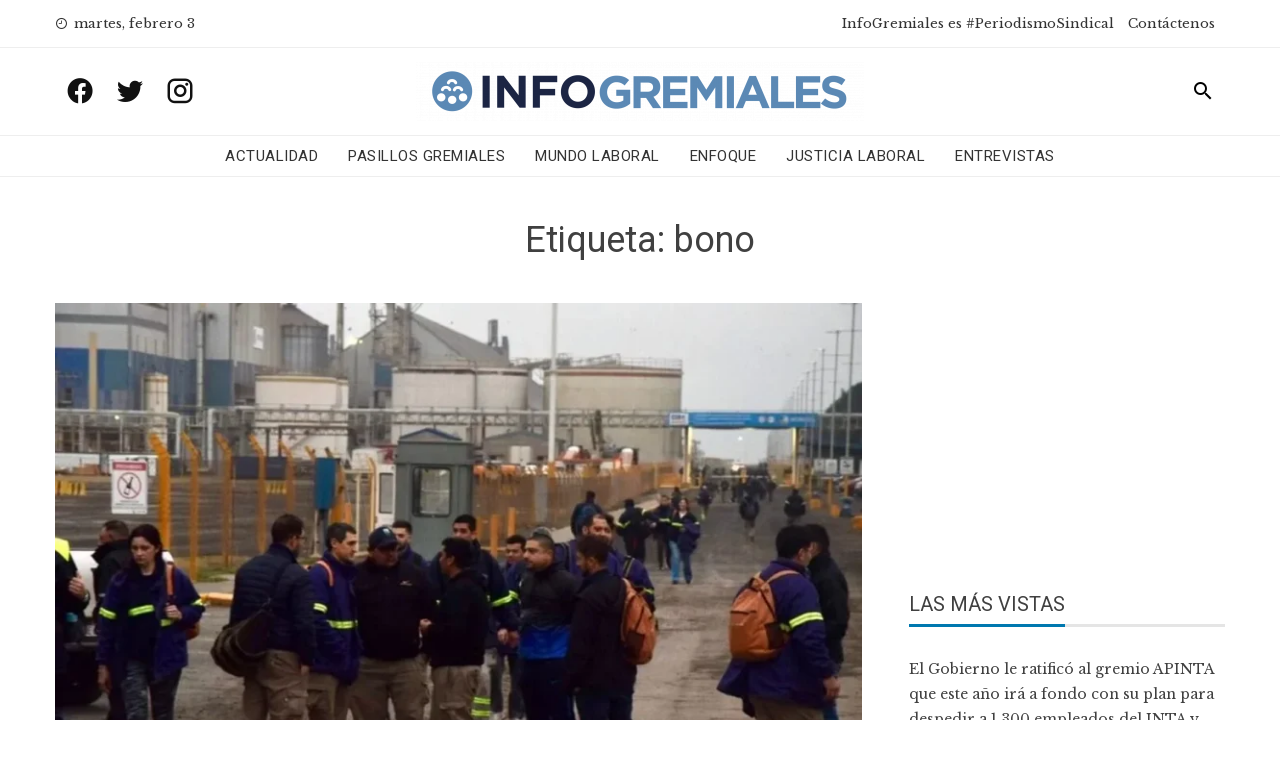

--- FILE ---
content_type: text/html; charset=UTF-8
request_url: https://www.infogremiales.com.ar/tag/bono/
body_size: 17696
content:
<!DOCTYPE html>
<html lang="es" prefix="og: https://ogp.me/ns#">
    <head>
        <meta charset="UTF-8">
        <meta name="viewport" content="width=device-width, initial-scale=1">
        <link rel="profile" href="http://gmpg.org/xfn/11">

        
<!-- Optimización para motores de búsqueda de Rank Math -  https://rankmath.com/ -->
<title>bono - InfoGremiales</title>
<meta name="robots" content="follow, noindex"/>
<meta property="og:locale" content="es_ES" />
<meta property="og:type" content="article" />
<meta property="og:title" content="bono - InfoGremiales" />
<meta property="og:url" content="https://www.infogremiales.com.ar/tag/bono/" />
<meta property="og:site_name" content="InfoGremiales" />
<meta name="twitter:card" content="summary_large_image" />
<meta name="twitter:title" content="bono - InfoGremiales" />
<meta name="twitter:site" content="@luisnbusso@gmail.com" />
<script type="application/ld+json" class="rank-math-schema">{"@context":"https://schema.org","@graph":[{"@type":"Website","@id":"https://www.infogremiales.com.ar/#organization","name":"InfoGremiales","url":"https://www.infogremiales.com.ar","sameAs":["https://twitter.com/luisnbusso@gmail.com"],"logo":{"@type":"ImageObject","@id":"https://www.infogremiales.com.ar/#logo","url":"http://www.infogremiales.com.ar/wp-content/uploads/2020/11/cropped-logo-infogremiales-e1605108503867.png","contentUrl":"http://www.infogremiales.com.ar/wp-content/uploads/2020/11/cropped-logo-infogremiales-e1605108503867.png","caption":"InfoGremiales","inLanguage":"es","width":"448","height":"59"},"openingHours":["Monday,Tuesday,Wednesday,Thursday,Friday,Saturday,Sunday 09:00-17:00"]},{"@type":"WebSite","@id":"https://www.infogremiales.com.ar/#website","url":"https://www.infogremiales.com.ar","name":"InfoGremiales","publisher":{"@id":"https://www.infogremiales.com.ar/#organization"},"inLanguage":"es"},{"@type":"CollectionPage","@id":"https://www.infogremiales.com.ar/tag/bono/#webpage","url":"https://www.infogremiales.com.ar/tag/bono/","name":"bono - InfoGremiales","isPartOf":{"@id":"https://www.infogremiales.com.ar/#website"},"inLanguage":"es"}]}</script>
<!-- /Plugin Rank Math WordPress SEO -->

<link rel='dns-prefetch' href='//www.infogremiales.com.ar' />
<link rel='dns-prefetch' href='//fonts.googleapis.com' />
<link rel="alternate" type="application/rss+xml" title="InfoGremiales &raquo; Feed" href="https://www.infogremiales.com.ar/feed/" />
<link rel="alternate" type="application/rss+xml" title="InfoGremiales &raquo; Feed de los comentarios" href="https://www.infogremiales.com.ar/comments/feed/" />
<link rel="alternate" type="application/rss+xml" title="InfoGremiales &raquo; Etiqueta bono del feed" href="https://www.infogremiales.com.ar/tag/bono/feed/" />
<script type="text/javascript">
/* <![CDATA[ */
window._wpemojiSettings = {"baseUrl":"https:\/\/s.w.org\/images\/core\/emoji\/14.0.0\/72x72\/","ext":".png","svgUrl":"https:\/\/s.w.org\/images\/core\/emoji\/14.0.0\/svg\/","svgExt":".svg","source":{"concatemoji":"https:\/\/www.infogremiales.com.ar\/wp-includes\/js\/wp-emoji-release.min.js?ver=6.4.7"}};
/*! This file is auto-generated */
!function(i,n){var o,s,e;function c(e){try{var t={supportTests:e,timestamp:(new Date).valueOf()};sessionStorage.setItem(o,JSON.stringify(t))}catch(e){}}function p(e,t,n){e.clearRect(0,0,e.canvas.width,e.canvas.height),e.fillText(t,0,0);var t=new Uint32Array(e.getImageData(0,0,e.canvas.width,e.canvas.height).data),r=(e.clearRect(0,0,e.canvas.width,e.canvas.height),e.fillText(n,0,0),new Uint32Array(e.getImageData(0,0,e.canvas.width,e.canvas.height).data));return t.every(function(e,t){return e===r[t]})}function u(e,t,n){switch(t){case"flag":return n(e,"\ud83c\udff3\ufe0f\u200d\u26a7\ufe0f","\ud83c\udff3\ufe0f\u200b\u26a7\ufe0f")?!1:!n(e,"\ud83c\uddfa\ud83c\uddf3","\ud83c\uddfa\u200b\ud83c\uddf3")&&!n(e,"\ud83c\udff4\udb40\udc67\udb40\udc62\udb40\udc65\udb40\udc6e\udb40\udc67\udb40\udc7f","\ud83c\udff4\u200b\udb40\udc67\u200b\udb40\udc62\u200b\udb40\udc65\u200b\udb40\udc6e\u200b\udb40\udc67\u200b\udb40\udc7f");case"emoji":return!n(e,"\ud83e\udef1\ud83c\udffb\u200d\ud83e\udef2\ud83c\udfff","\ud83e\udef1\ud83c\udffb\u200b\ud83e\udef2\ud83c\udfff")}return!1}function f(e,t,n){var r="undefined"!=typeof WorkerGlobalScope&&self instanceof WorkerGlobalScope?new OffscreenCanvas(300,150):i.createElement("canvas"),a=r.getContext("2d",{willReadFrequently:!0}),o=(a.textBaseline="top",a.font="600 32px Arial",{});return e.forEach(function(e){o[e]=t(a,e,n)}),o}function t(e){var t=i.createElement("script");t.src=e,t.defer=!0,i.head.appendChild(t)}"undefined"!=typeof Promise&&(o="wpEmojiSettingsSupports",s=["flag","emoji"],n.supports={everything:!0,everythingExceptFlag:!0},e=new Promise(function(e){i.addEventListener("DOMContentLoaded",e,{once:!0})}),new Promise(function(t){var n=function(){try{var e=JSON.parse(sessionStorage.getItem(o));if("object"==typeof e&&"number"==typeof e.timestamp&&(new Date).valueOf()<e.timestamp+604800&&"object"==typeof e.supportTests)return e.supportTests}catch(e){}return null}();if(!n){if("undefined"!=typeof Worker&&"undefined"!=typeof OffscreenCanvas&&"undefined"!=typeof URL&&URL.createObjectURL&&"undefined"!=typeof Blob)try{var e="postMessage("+f.toString()+"("+[JSON.stringify(s),u.toString(),p.toString()].join(",")+"));",r=new Blob([e],{type:"text/javascript"}),a=new Worker(URL.createObjectURL(r),{name:"wpTestEmojiSupports"});return void(a.onmessage=function(e){c(n=e.data),a.terminate(),t(n)})}catch(e){}c(n=f(s,u,p))}t(n)}).then(function(e){for(var t in e)n.supports[t]=e[t],n.supports.everything=n.supports.everything&&n.supports[t],"flag"!==t&&(n.supports.everythingExceptFlag=n.supports.everythingExceptFlag&&n.supports[t]);n.supports.everythingExceptFlag=n.supports.everythingExceptFlag&&!n.supports.flag,n.DOMReady=!1,n.readyCallback=function(){n.DOMReady=!0}}).then(function(){return e}).then(function(){var e;n.supports.everything||(n.readyCallback(),(e=n.source||{}).concatemoji?t(e.concatemoji):e.wpemoji&&e.twemoji&&(t(e.twemoji),t(e.wpemoji)))}))}((window,document),window._wpemojiSettings);
/* ]]> */
</script>
<style id='wp-emoji-styles-inline-css' type='text/css'>

	img.wp-smiley, img.emoji {
		display: inline !important;
		border: none !important;
		box-shadow: none !important;
		height: 1em !important;
		width: 1em !important;
		margin: 0 0.07em !important;
		vertical-align: -0.1em !important;
		background: none !important;
		padding: 0 !important;
	}
</style>
<link rel='stylesheet' id='wp-block-library-css' href='https://www.infogremiales.com.ar/wp-includes/css/dist/block-library/style.min.css?ver=6.4.7' type='text/css' media='all' />
<style id='pdfemb-pdf-embedder-viewer-style-inline-css' type='text/css'>
.wp-block-pdfemb-pdf-embedder-viewer{max-width:none}

</style>
<style id='rank-math-toc-block-style-inline-css' type='text/css'>
.wp-block-rank-math-toc-block nav ol{counter-reset:item}.wp-block-rank-math-toc-block nav ol li{display:block}.wp-block-rank-math-toc-block nav ol li:before{content:counters(item, ".") ". ";counter-increment:item}

</style>
<style id='classic-theme-styles-inline-css' type='text/css'>
/*! This file is auto-generated */
.wp-block-button__link{color:#fff;background-color:#32373c;border-radius:9999px;box-shadow:none;text-decoration:none;padding:calc(.667em + 2px) calc(1.333em + 2px);font-size:1.125em}.wp-block-file__button{background:#32373c;color:#fff;text-decoration:none}
</style>
<style id='global-styles-inline-css' type='text/css'>
body{--wp--preset--color--black: #000000;--wp--preset--color--cyan-bluish-gray: #abb8c3;--wp--preset--color--white: #ffffff;--wp--preset--color--pale-pink: #f78da7;--wp--preset--color--vivid-red: #cf2e2e;--wp--preset--color--luminous-vivid-orange: #ff6900;--wp--preset--color--luminous-vivid-amber: #fcb900;--wp--preset--color--light-green-cyan: #7bdcb5;--wp--preset--color--vivid-green-cyan: #00d084;--wp--preset--color--pale-cyan-blue: #8ed1fc;--wp--preset--color--vivid-cyan-blue: #0693e3;--wp--preset--color--vivid-purple: #9b51e0;--wp--preset--gradient--vivid-cyan-blue-to-vivid-purple: linear-gradient(135deg,rgba(6,147,227,1) 0%,rgb(155,81,224) 100%);--wp--preset--gradient--light-green-cyan-to-vivid-green-cyan: linear-gradient(135deg,rgb(122,220,180) 0%,rgb(0,208,130) 100%);--wp--preset--gradient--luminous-vivid-amber-to-luminous-vivid-orange: linear-gradient(135deg,rgba(252,185,0,1) 0%,rgba(255,105,0,1) 100%);--wp--preset--gradient--luminous-vivid-orange-to-vivid-red: linear-gradient(135deg,rgba(255,105,0,1) 0%,rgb(207,46,46) 100%);--wp--preset--gradient--very-light-gray-to-cyan-bluish-gray: linear-gradient(135deg,rgb(238,238,238) 0%,rgb(169,184,195) 100%);--wp--preset--gradient--cool-to-warm-spectrum: linear-gradient(135deg,rgb(74,234,220) 0%,rgb(151,120,209) 20%,rgb(207,42,186) 40%,rgb(238,44,130) 60%,rgb(251,105,98) 80%,rgb(254,248,76) 100%);--wp--preset--gradient--blush-light-purple: linear-gradient(135deg,rgb(255,206,236) 0%,rgb(152,150,240) 100%);--wp--preset--gradient--blush-bordeaux: linear-gradient(135deg,rgb(254,205,165) 0%,rgb(254,45,45) 50%,rgb(107,0,62) 100%);--wp--preset--gradient--luminous-dusk: linear-gradient(135deg,rgb(255,203,112) 0%,rgb(199,81,192) 50%,rgb(65,88,208) 100%);--wp--preset--gradient--pale-ocean: linear-gradient(135deg,rgb(255,245,203) 0%,rgb(182,227,212) 50%,rgb(51,167,181) 100%);--wp--preset--gradient--electric-grass: linear-gradient(135deg,rgb(202,248,128) 0%,rgb(113,206,126) 100%);--wp--preset--gradient--midnight: linear-gradient(135deg,rgb(2,3,129) 0%,rgb(40,116,252) 100%);--wp--preset--font-size--small: 13px;--wp--preset--font-size--medium: 20px;--wp--preset--font-size--large: 36px;--wp--preset--font-size--x-large: 42px;--wp--preset--spacing--20: 0.44rem;--wp--preset--spacing--30: 0.67rem;--wp--preset--spacing--40: 1rem;--wp--preset--spacing--50: 1.5rem;--wp--preset--spacing--60: 2.25rem;--wp--preset--spacing--70: 3.38rem;--wp--preset--spacing--80: 5.06rem;--wp--preset--shadow--natural: 6px 6px 9px rgba(0, 0, 0, 0.2);--wp--preset--shadow--deep: 12px 12px 50px rgba(0, 0, 0, 0.4);--wp--preset--shadow--sharp: 6px 6px 0px rgba(0, 0, 0, 0.2);--wp--preset--shadow--outlined: 6px 6px 0px -3px rgba(255, 255, 255, 1), 6px 6px rgba(0, 0, 0, 1);--wp--preset--shadow--crisp: 6px 6px 0px rgba(0, 0, 0, 1);}:where(.is-layout-flex){gap: 0.5em;}:where(.is-layout-grid){gap: 0.5em;}body .is-layout-flow > .alignleft{float: left;margin-inline-start: 0;margin-inline-end: 2em;}body .is-layout-flow > .alignright{float: right;margin-inline-start: 2em;margin-inline-end: 0;}body .is-layout-flow > .aligncenter{margin-left: auto !important;margin-right: auto !important;}body .is-layout-constrained > .alignleft{float: left;margin-inline-start: 0;margin-inline-end: 2em;}body .is-layout-constrained > .alignright{float: right;margin-inline-start: 2em;margin-inline-end: 0;}body .is-layout-constrained > .aligncenter{margin-left: auto !important;margin-right: auto !important;}body .is-layout-constrained > :where(:not(.alignleft):not(.alignright):not(.alignfull)){max-width: var(--wp--style--global--content-size);margin-left: auto !important;margin-right: auto !important;}body .is-layout-constrained > .alignwide{max-width: var(--wp--style--global--wide-size);}body .is-layout-flex{display: flex;}body .is-layout-flex{flex-wrap: wrap;align-items: center;}body .is-layout-flex > *{margin: 0;}body .is-layout-grid{display: grid;}body .is-layout-grid > *{margin: 0;}:where(.wp-block-columns.is-layout-flex){gap: 2em;}:where(.wp-block-columns.is-layout-grid){gap: 2em;}:where(.wp-block-post-template.is-layout-flex){gap: 1.25em;}:where(.wp-block-post-template.is-layout-grid){gap: 1.25em;}.has-black-color{color: var(--wp--preset--color--black) !important;}.has-cyan-bluish-gray-color{color: var(--wp--preset--color--cyan-bluish-gray) !important;}.has-white-color{color: var(--wp--preset--color--white) !important;}.has-pale-pink-color{color: var(--wp--preset--color--pale-pink) !important;}.has-vivid-red-color{color: var(--wp--preset--color--vivid-red) !important;}.has-luminous-vivid-orange-color{color: var(--wp--preset--color--luminous-vivid-orange) !important;}.has-luminous-vivid-amber-color{color: var(--wp--preset--color--luminous-vivid-amber) !important;}.has-light-green-cyan-color{color: var(--wp--preset--color--light-green-cyan) !important;}.has-vivid-green-cyan-color{color: var(--wp--preset--color--vivid-green-cyan) !important;}.has-pale-cyan-blue-color{color: var(--wp--preset--color--pale-cyan-blue) !important;}.has-vivid-cyan-blue-color{color: var(--wp--preset--color--vivid-cyan-blue) !important;}.has-vivid-purple-color{color: var(--wp--preset--color--vivid-purple) !important;}.has-black-background-color{background-color: var(--wp--preset--color--black) !important;}.has-cyan-bluish-gray-background-color{background-color: var(--wp--preset--color--cyan-bluish-gray) !important;}.has-white-background-color{background-color: var(--wp--preset--color--white) !important;}.has-pale-pink-background-color{background-color: var(--wp--preset--color--pale-pink) !important;}.has-vivid-red-background-color{background-color: var(--wp--preset--color--vivid-red) !important;}.has-luminous-vivid-orange-background-color{background-color: var(--wp--preset--color--luminous-vivid-orange) !important;}.has-luminous-vivid-amber-background-color{background-color: var(--wp--preset--color--luminous-vivid-amber) !important;}.has-light-green-cyan-background-color{background-color: var(--wp--preset--color--light-green-cyan) !important;}.has-vivid-green-cyan-background-color{background-color: var(--wp--preset--color--vivid-green-cyan) !important;}.has-pale-cyan-blue-background-color{background-color: var(--wp--preset--color--pale-cyan-blue) !important;}.has-vivid-cyan-blue-background-color{background-color: var(--wp--preset--color--vivid-cyan-blue) !important;}.has-vivid-purple-background-color{background-color: var(--wp--preset--color--vivid-purple) !important;}.has-black-border-color{border-color: var(--wp--preset--color--black) !important;}.has-cyan-bluish-gray-border-color{border-color: var(--wp--preset--color--cyan-bluish-gray) !important;}.has-white-border-color{border-color: var(--wp--preset--color--white) !important;}.has-pale-pink-border-color{border-color: var(--wp--preset--color--pale-pink) !important;}.has-vivid-red-border-color{border-color: var(--wp--preset--color--vivid-red) !important;}.has-luminous-vivid-orange-border-color{border-color: var(--wp--preset--color--luminous-vivid-orange) !important;}.has-luminous-vivid-amber-border-color{border-color: var(--wp--preset--color--luminous-vivid-amber) !important;}.has-light-green-cyan-border-color{border-color: var(--wp--preset--color--light-green-cyan) !important;}.has-vivid-green-cyan-border-color{border-color: var(--wp--preset--color--vivid-green-cyan) !important;}.has-pale-cyan-blue-border-color{border-color: var(--wp--preset--color--pale-cyan-blue) !important;}.has-vivid-cyan-blue-border-color{border-color: var(--wp--preset--color--vivid-cyan-blue) !important;}.has-vivid-purple-border-color{border-color: var(--wp--preset--color--vivid-purple) !important;}.has-vivid-cyan-blue-to-vivid-purple-gradient-background{background: var(--wp--preset--gradient--vivid-cyan-blue-to-vivid-purple) !important;}.has-light-green-cyan-to-vivid-green-cyan-gradient-background{background: var(--wp--preset--gradient--light-green-cyan-to-vivid-green-cyan) !important;}.has-luminous-vivid-amber-to-luminous-vivid-orange-gradient-background{background: var(--wp--preset--gradient--luminous-vivid-amber-to-luminous-vivid-orange) !important;}.has-luminous-vivid-orange-to-vivid-red-gradient-background{background: var(--wp--preset--gradient--luminous-vivid-orange-to-vivid-red) !important;}.has-very-light-gray-to-cyan-bluish-gray-gradient-background{background: var(--wp--preset--gradient--very-light-gray-to-cyan-bluish-gray) !important;}.has-cool-to-warm-spectrum-gradient-background{background: var(--wp--preset--gradient--cool-to-warm-spectrum) !important;}.has-blush-light-purple-gradient-background{background: var(--wp--preset--gradient--blush-light-purple) !important;}.has-blush-bordeaux-gradient-background{background: var(--wp--preset--gradient--blush-bordeaux) !important;}.has-luminous-dusk-gradient-background{background: var(--wp--preset--gradient--luminous-dusk) !important;}.has-pale-ocean-gradient-background{background: var(--wp--preset--gradient--pale-ocean) !important;}.has-electric-grass-gradient-background{background: var(--wp--preset--gradient--electric-grass) !important;}.has-midnight-gradient-background{background: var(--wp--preset--gradient--midnight) !important;}.has-small-font-size{font-size: var(--wp--preset--font-size--small) !important;}.has-medium-font-size{font-size: var(--wp--preset--font-size--medium) !important;}.has-large-font-size{font-size: var(--wp--preset--font-size--large) !important;}.has-x-large-font-size{font-size: var(--wp--preset--font-size--x-large) !important;}
.wp-block-navigation a:where(:not(.wp-element-button)){color: inherit;}
:where(.wp-block-post-template.is-layout-flex){gap: 1.25em;}:where(.wp-block-post-template.is-layout-grid){gap: 1.25em;}
:where(.wp-block-columns.is-layout-flex){gap: 2em;}:where(.wp-block-columns.is-layout-grid){gap: 2em;}
.wp-block-pullquote{font-size: 1.5em;line-height: 1.6;}
</style>
<link rel='stylesheet' id='wp-polls-css' href='https://www.infogremiales.com.ar/wp-content/plugins/wp-polls/polls-css.css?ver=2.77.2' type='text/css' media='all' />
<style id='wp-polls-inline-css' type='text/css'>
.wp-polls .pollbar {
	margin: 1px;
	font-size: 6px;
	line-height: 8px;
	height: 8px;
	background-image: url('https://www.infogremiales.com.ar/wp-content/plugins/wp-polls/images/default/pollbg.gif');
	border: 1px solid #c8c8c8;
}

</style>
<link rel='stylesheet' id='wordpress-popular-posts-css-css' href='https://www.infogremiales.com.ar/wp-content/plugins/wordpress-popular-posts/assets/css/wpp.css?ver=6.4.2' type='text/css' media='all' />
<link rel='stylesheet' id='viral-news-fonts-css' href='//fonts.googleapis.com/css?family=Roboto%3A400%2C400i%2C700%7CLibre+Baskerville%3A400%2C400i%2C700&#038;subset=latin%2Clatin-ext' type='text/css' media='all' />
<link rel='stylesheet' id='materialdesignicons-css' href='https://www.infogremiales.com.ar/wp-content/themes/viral-news/css/materialdesignicons.css?ver=1.2.4' type='text/css' media='all' />
<link rel='stylesheet' id='owl-carousel-css' href='https://www.infogremiales.com.ar/wp-content/themes/viral-news/css/owl.carousel.css?ver=1.2.4' type='text/css' media='all' />
<link rel='stylesheet' id='viral-news-style-css' href='https://www.infogremiales.com.ar/wp-content/themes/viral-news/style.css?ver=1.2.4' type='text/css' media='all' />
<style id='viral-news-style-inline-css' type='text/css'>
body,button,input,select,textarea{
font-family:'Libre Baskerville',sans-serif;}
body,button,input,select,textarea,.entry-footer .cat-links a,.entry-footer .tags-links a,.entry-footer .edit-link a,.widget-area a,.entry-header .entry-title a,.entry-categories,.entry-categories a{color:#404040}
.entry-post-info .entry-author{border-color:#404040}
.vn-site-title,.vn-main-navigation a,h1,h2,h3,h4,h5,h6{
font-family:'Roboto',sans-serif;}
button,input[type='button'],input[type='reset'],input[type='submit'],.entry-post-info .entry-date,.entry-footer .vn-read-more,.vn-timeline .vn-post-item:hover:after,.comment-navigation .nav-previous a,.comment-navigation .nav-next a,#vn-site-navigation.vn-theme-color,.vn-top-header.vn-theme-color,.vn-top-block .post-categories li a:hover,body .he-post-thumb .post-categories li a:hover,body .he-post-content .post-categories li a:hover,.vn-block-title span:before,body .he-title-style2.he-block-title span:before,.widget-area .widget-title span:before,#vn-back-top,.vn-carousel-block .owl-carousel .owl-nav button.owl-prev,.vn-carousel-block .owl-carousel .owl-nav button.owl-next,body .he-carousel-block .owl-carousel .owl-nav button.owl-prev,body .he-carousel-block .owl-carousel .owl-nav button.owl-next,body .he-ticker-title,body .he-ticker .owl-carousel .owl-nav button[class^='owl-']{background:#0078af;}
a,.comment-list a:hover,.post-navigation a:hover,.vn-post-item h3 a:hover,.widget-area a:hover,body .he-ticker .owl-item a:hover{color:#0078af;}
body .he-title-style3.he-block-title,.comment-navigation .nav-next a:after{
border-left-color:#0078af;}
.comment-navigation .nav-previous a:after{
border-right-color:#0078af;}
body .he-ticker-title:after{border-color:transparent transparent transparent #0078af;}
</style>
<link rel='stylesheet' id='latest-posts-style-css' href='https://www.infogremiales.com.ar/wp-content/plugins/latest-posts/assets/css/style.css?ver=1.4.4' type='text/css' media='all' />
<link rel='stylesheet' id='heateor_sss_frontend_css-css' href='https://www.infogremiales.com.ar/wp-content/plugins/sassy-social-share/public/css/sassy-social-share-public.css?ver=3.3.62' type='text/css' media='all' />
<style id='heateor_sss_frontend_css-inline-css' type='text/css'>
.heateor_sss_button_instagram span.heateor_sss_svg,a.heateor_sss_instagram span.heateor_sss_svg{background:radial-gradient(circle at 30% 107%,#fdf497 0,#fdf497 5%,#fd5949 45%,#d6249f 60%,#285aeb 90%)}div.heateor_sss_horizontal_sharing a.heateor_sss_button_instagram span{background:#0078af!important;}div.heateor_sss_standard_follow_icons_container a.heateor_sss_button_instagram span{background:#0078af}.heateor_sss_horizontal_sharing .heateor_sss_svg,.heateor_sss_standard_follow_icons_container .heateor_sss_svg{background-color:#0078af!important;background:#0078af!important;color:#fff;border-width:0px;border-style:solid;border-color:transparent}.heateor_sss_horizontal_sharing .heateorSssTCBackground{color:#666}.heateor_sss_horizontal_sharing span.heateor_sss_svg:hover,.heateor_sss_standard_follow_icons_container span.heateor_sss_svg:hover{border-color:transparent;}.heateor_sss_vertical_sharing span.heateor_sss_svg,.heateor_sss_floating_follow_icons_container span.heateor_sss_svg{color:#fff;border-width:0px;border-style:solid;border-color:transparent;}.heateor_sss_vertical_sharing .heateorSssTCBackground{color:#666;}.heateor_sss_vertical_sharing span.heateor_sss_svg:hover,.heateor_sss_floating_follow_icons_container span.heateor_sss_svg:hover{border-color:transparent;}@media screen and (max-width:783px) {.heateor_sss_vertical_sharing{display:none!important}}
</style>
<script type="text/javascript" src="https://www.infogremiales.com.ar/wp-includes/js/jquery/jquery.min.js?ver=3.7.1" id="jquery-core-js"></script>
<script type="text/javascript" src="https://www.infogremiales.com.ar/wp-includes/js/jquery/jquery-migrate.min.js?ver=3.4.1" id="jquery-migrate-js"></script>
<script type="application/json" id="wpp-json">

{"sampling_active":1,"sampling_rate":100,"ajax_url":"https:\/\/www.infogremiales.com.ar\/wp-json\/wordpress-popular-posts\/v1\/popular-posts","api_url":"https:\/\/www.infogremiales.com.ar\/wp-json\/wordpress-popular-posts","ID":0,"token":"ec2531077b","lang":0,"debug":0}

</script>
<script type="text/javascript" src="https://www.infogremiales.com.ar/wp-content/plugins/wordpress-popular-posts/assets/js/wpp.min.js?ver=6.4.2" id="wpp-js-js"></script>
<link rel="https://api.w.org/" href="https://www.infogremiales.com.ar/wp-json/" /><link rel="alternate" type="application/json" href="https://www.infogremiales.com.ar/wp-json/wp/v2/tags/1903" /><link rel="EditURI" type="application/rsd+xml" title="RSD" href="https://www.infogremiales.com.ar/xmlrpc.php?rsd" />
<meta name="generator" content="WordPress 6.4.7" />
<!-- Global site tag (gtag.js) - Google Analytics -->
<script async src="https://www.googletagmanager.com/gtag/js?id=UA-48712604-1"></script>
<script>
  window.dataLayer = window.dataLayer || [];
  function gtag(){dataLayer.push(arguments);}
  gtag('js', new Date());

  gtag('config', 'UA-48712604-1');
</script>

<meta name="facebook-domain-verification" content="65b0jqijuz0uf1bwl0us07fgti31ar" />
            <style id="wpp-loading-animation-styles">@-webkit-keyframes bgslide{from{background-position-x:0}to{background-position-x:-200%}}@keyframes bgslide{from{background-position-x:0}to{background-position-x:-200%}}.wpp-widget-placeholder,.wpp-widget-block-placeholder,.wpp-shortcode-placeholder{margin:0 auto;width:60px;height:3px;background:#dd3737;background:linear-gradient(90deg,#dd3737 0%,#571313 10%,#dd3737 100%);background-size:200% auto;border-radius:3px;-webkit-animation:bgslide 1s infinite linear;animation:bgslide 1s infinite linear}</style>
            <script type="text/javascript" id="google_gtagjs" src="https://www.googletagmanager.com/gtag/js?id=UA-48712604-1" async="async"></script>
<script type="text/javascript" id="google_gtagjs-inline">
/* <![CDATA[ */
window.dataLayer = window.dataLayer || [];function gtag(){dataLayer.push(arguments);}gtag('js', new Date());gtag('config', 'UA-48712604-1', {} );
/* ]]> */
</script>
<link rel="icon" href="https://www.infogremiales.com.ar/wp-content/uploads/2020/10/cropped-favicon-infogreamiales2020-64x64.jpeg" sizes="32x32" />
<link rel="icon" href="https://www.infogremiales.com.ar/wp-content/uploads/2020/10/cropped-favicon-infogreamiales2020-300x300.jpeg" sizes="192x192" />
<link rel="apple-touch-icon" href="https://www.infogremiales.com.ar/wp-content/uploads/2020/10/cropped-favicon-infogreamiales2020-300x300.jpeg" />
<meta name="msapplication-TileImage" content="https://www.infogremiales.com.ar/wp-content/uploads/2020/10/cropped-favicon-infogreamiales2020-300x300.jpeg" />
		<style type="text/css" id="wp-custom-css">
			.vn-header {
    padding: 4px 0;
}

.vn-menu > ul > li {
    padding: 4px 0;
	}

figure {
	margin-bottom: 30px !important;
}

.vn-site-info  {
    visibility: hidden;
	}

.vn-header-social-icons a {
    font-size: 30px;
	}

.sticky {
  position: fixed;
  top: 0;
  width: 100%;
	background: white;
	padding: 0 0;
	border-bottom: 1px solid #EEE;
	z-index: 1;
}
ins.adsbygoogle { background: transparent !important; }
.home #secondary .google-auto-placed{display: none !important}

.sticky-title {
  position: fixed;
  top: 80px;
  width: 100%;
	background: white;
	padding: 0 0;
	border-bottom: 1px solid #EEE;
	left: 0px;
	z-index: 1;
	font-size: 24px !important;
}
.adsDesktop{
	display:block;
	width: 100%;
}

@media screen and (max-width: 1001px){
	.sticky-title {
  top: 60px;
 }
}
	
@media screen and (max-width: 480px){
	.sticky-title {
  top: 45px;
  }
}

.yarpp-thumbnail  {
  height: 100% !important;
	width: 23% !important;
	border: initial !important;
  }

.yarpp-thumbnail-title  {
  font-family: 'Roboto',sans-serif;
  overflow: visible !important;
  width: initial !important;
  }

.yarpp-thumbnail > img {
  width: 100%;
  height: initial;
  }

.vn-top-footer  {
  padding: 40px 0  !important;
}

.vn-bottom-footer .vn-container {
  padding: 0  !important;
}

.heateor_sss_horizontal_sharing {
  padding: 20px 0;
}

.vn-post-item h3.vn-large-title {
    font-size: 34px;
}

a[rel=tag] {
	line-height: 35px !important;
   border: 2px solid #dfdfdf;
  border-radius: 25px;!important;
	padding: 3px 6px;
	margin: 2px;
}

a[rel=tag]:hover {
	background: #dfdfdf;
}

@media screen and (max-width: 1001px){
	.sticky-title {
  top: 60px;
 }
.yarpp-thumbnail {
    width: 47% !important;
}
}

.vn-header-social-icons a:hover {
	color: #0078af;
}
.vn-archive-post .entry-post-info { display: none; }		</style>
				<!-- <script async src="//pagead2.googlesyndication.com/pagead/js/adsbygoogle.js"></script> -->
		<script>
        /*
  		(adsbygoogle = window.adsbygoogle || []).push({
    		google_ad_client: "ca-pub-8266460080425630",
    		enable_page_level_ads: true
  		});
  		*/
		</script>
		<script data-ad-client="ca-pub-8266460080425630" async src="https://pagead2.googlesyndication.com/pagead/js/adsbygoogle.js"></script>
<!-- Meta Pixel Code -->
<script>
!function(f,b,e,v,n,t,s)
{if(f.fbq)return;n=f.fbq=function(){n.callMethod?
n.callMethod.apply(n,arguments):n.queue.push(arguments)};
if(!f._fbq)f._fbq=n;n.push=n;n.loaded=!0;n.version='2.0';
n.queue=[];t=b.createElement(e);t.async=!0;
t.src=v;s=b.getElementsByTagName(e)[0];
s.parentNode.insertBefore(t,s)}(window, document,'script',
'https://connect.facebook.net/en_US/fbevents.js');
fbq('init', '287773450207129');
fbq('track', 'PageView');
</script>
<noscript><img height="1" width="1" style="display:none"
src="https://www.facebook.com/tr?id=287773450207129&ev=PageView&noscript=1"
/></noscript>
<!-- End Meta Pixel Code -->
<!-- Twitter universal website tag code -->
<script>
!function(e,t,n,s,u,a){e.twq||(s=e.twq=function(){s.exe?s.exe.apply(s,arguments):s.queue.push(arguments);
},s.version='1.1',s.queue=[],u=t.createElement(n),u.async=!0,u.src='//static.ads-twitter.com/uwt.js',
a=t.getElementsByTagName(n)[0],a.parentNode.insertBefore(u,a))}(window,document,'script');
// Insert Twitter Pixel ID and Standard Event data below
twq('init','o8evz');
twq('track','PageView');
</script>
<!-- End Twitter universal website tag code -->

    </head>

    <body class="archive tag tag-bono tag-1903 wp-custom-logo group-blog">
                <div id="vn-page">
            <a class="skip-link screen-reader-text" href="#vn-content">Skip to content</a>
                        <header id="vn-masthead" class="vn-site-header">
                                    <div class="vn-top-header vn-light">
                        <div class="vn-container">
                            <div class="vn-top-left-header">
                                <span><i class="mdi mdi-clock-time-nine-outline"></i>martes, febrero 3</span>                            </div>

                            <div class="vn-top-right-header">
                                <div class="vn-top-menu"><ul id="menu-menu-superior" class="vn-clearfix"><li id="menu-item-58641" class="menu-item menu-item-type-post_type menu-item-object-page menu-item-58641"><a href="https://www.infogremiales.com.ar/periodismosindical-hacemos-periodismo-sindical-infogremiales-es-el-portal-lider-en-materia-de-informacion-del-universo-sindical-y-del-mercado-de-trabajo-argentino-pariodismosindical/">InfoGremiales es #PeriodismoSindical</a></li>
<li id="menu-item-58702" class="menu-item menu-item-type-post_type menu-item-object-page menu-item-58702"><a href="https://www.infogremiales.com.ar/contactenos-es-el-canal-de-comunicacion-con-infogremiales/">Contáctenos</a></li>
</ul></div>                            </div>
                        </div>
                    </div>
                
                <div id="infogremiales_header1" class="vn-header vn-black">
                    <div class="vn-container">
                        <div class="vn-header-social-icons"><a class="vn-facebook" href="https://www.facebook.com/InfoGremiales/" target="_blank"><i class="mdi mdi-facebook"></i></a><a class="vn-twitter" href="https://twitter.com/InfoGremiales" target="_blank"><i class="mdi mdi-twitter"></i></a><a class="vn-instagram" href="https://www.instagram.com/infogremialesok/" target="_blank"><i class="mdi mdi-instagram"></i></a></div>        <div id="vn-site-branding">
            <a href="https://www.infogremiales.com.ar/" class="custom-logo-link" rel="home"><img width="448" height="59" src="https://www.infogremiales.com.ar/wp-content/uploads/2020/11/cropped-logo-infogremiales-e1605108503867.png" class="custom-logo" alt="" decoding="async" srcset="https://www.infogremiales.com.ar/wp-content/uploads/2020/11/cropped-logo-infogremiales-e1605108503867.png 448w, https://www.infogremiales.com.ar/wp-content/uploads/2020/11/cropped-logo-infogremiales-e1605108503867-300x40.png 300w" sizes="(max-width: 448px) 100vw, 448px" /></a>        </div><!-- .site-branding -->
        <div class="vn-header-search"><a href="#"><i class="mdi mdi-magnify"></i></a></div>                    </div>
                </div>

                <nav id="vn-site-navigation" class="vn-main-navigation vn-light">
                    <div class="vn-container">
                        <div class="vn-header-search"><a href="#"><i class="mdi mdi-magnify"></i></a></div>
                        
                        <a href="#" class="vn-toggle-menu"><span></span></a>
                        <div class="vn-menu vn-clearfix"><ul id="menu-menu-principal" class="vn-clearfix"><li id="menu-item-58703" class="menu-item menu-item-type-taxonomy menu-item-object-category menu-item-58703"><a href="https://www.infogremiales.com.ar/categoria/actualidad/">Actualidad</a></li>
<li id="menu-item-58693" class="menu-item menu-item-type-taxonomy menu-item-object-category menu-item-58693"><a href="https://www.infogremiales.com.ar/categoria/pasillos-gremiales/">Pasillos Gremiales</a></li>
<li id="menu-item-58705" class="menu-item menu-item-type-taxonomy menu-item-object-category menu-item-58705"><a href="https://www.infogremiales.com.ar/categoria/mundo-laboral/">Mundo Laboral</a></li>
<li id="menu-item-58704" class="menu-item menu-item-type-taxonomy menu-item-object-category menu-item-58704"><a href="https://www.infogremiales.com.ar/categoria/enfoque/">Enfoque</a></li>
<li id="menu-item-58757" class="menu-item menu-item-type-taxonomy menu-item-object-category menu-item-58757"><a href="https://www.infogremiales.com.ar/categoria/justicia-laboral/">Justicia Laboral</a></li>
<li id="menu-item-58758" class="menu-item menu-item-type-taxonomy menu-item-object-category menu-item-58758"><a href="https://www.infogremiales.com.ar/categoria/entrevistas/">Entrevistas</a></li>
</ul></div>                    </div>
                </nav>
            </header>

            <div id="vn-content" class="vn-site-content">

<div class="vn-container">
    <header class="vn-main-header">
        <h1>Etiqueta: <span>bono</span></h1>    </header><!-- .vn-main-header -->

    <div class="vn-content-wrap vn-clearfix">
        <div id="primary" class="content-area">

            
                
                    
<article id="post-162031" class="vn-archive-post post-162031 post type-post status-publish format-standard has-post-thumbnail hentry category-ahora category-20 category-actualidad tag-aceiteros tag-bono tag-daniel-succi tag-daniel-yofra tag-ftciodyara tag-paritarias tag-participacion-en-las-ganancias tag-soea-san-lorenzo">
    <div class="vn-post-wrapper">
                    <figure class="entry-figure">
                                <a href="https://www.infogremiales.com.ar/aceiteros-destruyo-el-cepo-al-salario-cerro-su-paritaria-llevo-el-salario-inicial-del-sector-a-2-344-000-y-pacto-un-bono-de-1-886-74860/"><img src="https://www.infogremiales.com.ar/wp-content/uploads/2025/11/1723051927069-optimized-840x440.webp" alt="Aceiteros destruyó el cepo al salario, cerró su paritaria, llevó el salario inicial del sector a $2.344.000 y pactó un bono de $1.886.748,60"></a>
            </figure>
        
        <div class="entry-body vn-clearfix">
            <div class="entry-post-info">
                <span class="entry-date"><span class="vn-day">6</span><span class="vn-month">Nov</span></span><span class="entry-author"> <img alt='' src='https://secure.gravatar.com/avatar/7d4175042545ad4c12f089cc469ffd25?s=48&#038;d=mm&#038;r=g' srcset='https://secure.gravatar.com/avatar/7d4175042545ad4c12f089cc469ffd25?s=96&#038;d=mm&#038;r=g 2x' class='avatar avatar-48 photo' height='48' width='48' decoding='async'/><span class="author">By Jorge Duarte</span></span><span class="entry-comment">No Comments</span>            </div>

            <div class="entry-post-content">
                <div class="entry-categories">
                    <i class="mdi mdi-book-open-outline"></i> <a href="https://www.infogremiales.com.ar/categoria/ahora/" rel="category tag">AHORA</a>, <a href="https://www.infogremiales.com.ar/categoria/20/" rel="category tag">++</a>, <a href="https://www.infogremiales.com.ar/categoria/actualidad/" rel="category tag">Actualidad</a>                </div>

                <header class="entry-header">
                    <h2 class="entry-title"><a href="https://www.infogremiales.com.ar/aceiteros-destruyo-el-cepo-al-salario-cerro-su-paritaria-llevo-el-salario-inicial-del-sector-a-2-344-000-y-pacto-un-bono-de-1-886-74860/" rel="bookmark">Aceiteros destruyó el cepo al salario, cerró su paritaria, llevó el salario inicial del sector a $2.344.000 y pactó un bono de $1.886.748,60</a></h2>                </header>

                <div class="entry-content">
                    
El acuerdo en la paritaria salarial aceitera se cerró esta madrugada y al borde de la finalización de la conciliación obligatoria. Los trabajadores del gremio tendrán un salario inicial de $2.344.000. Además cobrarán un bono de $1.886.748,60 y un retroactivo de $400.000. "Esta victoria es nuestra porque luchamos por nuestro salario y por la vida digna para nuestras familias", sostuvieron.



Al borde del vencimiento de la Conciliación Obligatoria, la Federación Aceitera y Desmotadora (FTCIODyARA) y el Sindicato de Obreros y Empleados Aceiteros (SOEA) San Lorenzo alcanzaron un acuerdo en la paritaria salarial aceitera con los representantes patronales de las cámaras CIARA, CIAVEC y CARBIO que destruye el cepo salarial del Gobierno libertario.



El entendimiento lleva el salario inicial a ...                </div>

                <div class="entry-footer vn-clearfix">
                    <a class="vn-read-more" href="https://www.infogremiales.com.ar/aceiteros-destruyo-el-cepo-al-salario-cerro-su-paritaria-llevo-el-salario-inicial-del-sector-a-2-344-000-y-pacto-un-bono-de-1-886-74860/">Read More</a>
                </div>
            </div>
        </div>
    </div>
</article>

                
                    
<article id="post-161983" class="vn-archive-post post-161983 post type-post status-publish format-standard has-post-thumbnail hentry category-2666 category-actualidad tag-bancarios tag-bono tag-la-bancaria tag-paritarias tag-sergio-palazzo">
    <div class="vn-post-wrapper">
                    <figure class="entry-figure">
                                <a href="https://www.infogremiales.com.ar/confirmado-el-super-bono-desde-1-700-000-para-los-empleados-bancarios/"><img src="https://www.infogremiales.com.ar/wp-content/uploads/2025/11/G3f1pMNWgAAlCDn-840x440.jpg" alt="Confirmado que pagarán un súper bono desde $1.700.000 para empleados bancarios"></a>
            </figure>
        
        <div class="entry-body vn-clearfix">
            <div class="entry-post-info">
                <span class="entry-date"><span class="vn-day">6</span><span class="vn-month">Nov</span></span><span class="entry-author"> <img alt='' src='https://secure.gravatar.com/avatar/7d4175042545ad4c12f089cc469ffd25?s=48&#038;d=mm&#038;r=g' srcset='https://secure.gravatar.com/avatar/7d4175042545ad4c12f089cc469ffd25?s=96&#038;d=mm&#038;r=g 2x' class='avatar avatar-48 photo' height='48' width='48' decoding='async'/><span class="author">By Jorge Duarte</span></span><span class="entry-comment">No Comments</span>            </div>

            <div class="entry-post-content">
                <div class="entry-categories">
                    <i class="mdi mdi-book-open-outline"></i> <a href="https://www.infogremiales.com.ar/categoria/2666/" rel="category tag">+++</a>, <a href="https://www.infogremiales.com.ar/categoria/actualidad/" rel="category tag">Actualidad</a>                </div>

                <header class="entry-header">
                    <h2 class="entry-title"><a href="https://www.infogremiales.com.ar/confirmado-el-super-bono-desde-1-700-000-para-los-empleados-bancarios/" rel="bookmark">Confirmado que pagarán un súper bono desde $1.700.000 para empleados bancarios</a></h2>                </header>

                <div class="entry-content">
                    
El viernes 17 de octubre se firmó el último acuerdo para actualizar los sueldos de los trabajadores que se encuentran representados por el gremio y se cerró el monto extra. El súper bono lo recibirán durante el corriente mes junto con los haberes percibidos en octubre y se imputa por el Día del Bancario.



La Bancaria confirmó que los empleados bancarios recibirán un bono extra de más de 1.700.000 pesos el próximo 6 de noviembre. Se trata de una suma que hará que les quedará un sueldo inicial conformado que superará los $3.600.000.



Además, el Banco Nación, las cámaras empresarias -Asociación de Bancos Públicos y Privados de la República Argentina (ABAPPRA), Asociación de Bancos Argentinos (ADEBA), Asociación de Bancos de la Argentina (ABA) y ABE- se comprometieron a reabrir las parita...                </div>

                <div class="entry-footer vn-clearfix">
                    <a class="vn-read-more" href="https://www.infogremiales.com.ar/confirmado-el-super-bono-desde-1-700-000-para-los-empleados-bancarios/">Read More</a>
                </div>
            </div>
        </div>
    </div>
</article>

                
                    
<article id="post-159702" class="vn-archive-post post-159702 post type-post status-publish format-standard has-post-thumbnail hentry category-2666 category-actualidad tag-ate tag-bono tag-catamarca tag-estatales">
    <div class="vn-post-wrapper">
                    <figure class="entry-figure">
                                <a href="https://www.infogremiales.com.ar/en-medio-de-la-caida-salarial-generalizada-catamarca-confirmo-que-pagara-un-bono-de-120-mil-pesos-a-los-estatales/"><img src="https://www.infogremiales.com.ar/wp-content/uploads/2025/09/G0AxRmjXkAAXD4c-840x440.jpg" alt="En medio de la caída salarial generalizada, Catamarca confirmó que pagará un bono de 120 mil pesos a los estatales"></a>
            </figure>
        
        <div class="entry-body vn-clearfix">
            <div class="entry-post-info">
                <span class="entry-date"><span class="vn-day">19</span><span class="vn-month">Sep</span></span><span class="entry-author"> <img alt='' src='https://secure.gravatar.com/avatar/7d4175042545ad4c12f089cc469ffd25?s=48&#038;d=mm&#038;r=g' srcset='https://secure.gravatar.com/avatar/7d4175042545ad4c12f089cc469ffd25?s=96&#038;d=mm&#038;r=g 2x' class='avatar avatar-48 photo' height='48' width='48' decoding='async'/><span class="author">By Jorge Duarte</span></span><span class="entry-comment">No Comments</span>            </div>

            <div class="entry-post-content">
                <div class="entry-categories">
                    <i class="mdi mdi-book-open-outline"></i> <a href="https://www.infogremiales.com.ar/categoria/2666/" rel="category tag">+++</a>, <a href="https://www.infogremiales.com.ar/categoria/actualidad/" rel="category tag">Actualidad</a>                </div>

                <header class="entry-header">
                    <h2 class="entry-title"><a href="https://www.infogremiales.com.ar/en-medio-de-la-caida-salarial-generalizada-catamarca-confirmo-que-pagara-un-bono-de-120-mil-pesos-a-los-estatales/" rel="bookmark">En medio de la caída salarial generalizada, Catamarca confirmó que pagará un bono de 120 mil pesos a los estatales</a></h2>                </header>

                <div class="entry-content">
                    
Catamarca confirmó que pagará un bono excepcional para los empleados estatales. Se trata de 120 mil pesos que se dividirá en 3 cuotas de 40 mil. Busca mitigar el impacto de la inflación sobre los bolsillos.



La provincia anunció el pago de un bono especial para el personal estatal de Catamarca. Se trata de una transferencia adicional de fondos para mejorar los ingresos públicos frente al deterioro salarial registrado este año.



La medida, anunciada oficialmente por el gobernador Raúl Jalil, busca mitigar el impacto de la inflación sobre los trabajadores del Estado. De acuerdo con la información difundida por el Ministerio de Economía provincial, todos los empleados estatales de Catamarca recibirán una suma total de 120.000 pesos, distribuida en tres cuotas mensuales de 40.000 pesos du...                </div>

                <div class="entry-footer vn-clearfix">
                    <a class="vn-read-more" href="https://www.infogremiales.com.ar/en-medio-de-la-caida-salarial-generalizada-catamarca-confirmo-que-pagara-un-bono-de-120-mil-pesos-a-los-estatales/">Read More</a>
                </div>
            </div>
        </div>
    </div>
</article>

                
                    
<article id="post-151960" class="vn-archive-post post-151960 post type-post status-publish format-standard has-post-thumbnail hentry category-2666 category-actualidad tag-ate tag-bono tag-estatales tag-paritarias tag-rodolfo-aguiar">
    <div class="vn-post-wrapper">
                    <figure class="entry-figure">
                                <a href="https://www.infogremiales.com.ar/mientras-se-espera-otra-definicion-paritaria-ate-reclama-un-aumento-de-emergencia-y-un-bono-mensual-de-al-menos-150-mil-pesos/"><img src="https://www.infogremiales.com.ar/wp-content/uploads/2025/04/87705a1a-f201-4110-85be-8c90430b2eb1-840x440.jpg" alt="Mientras se espera otra definición paritaria, ATE reclama «un aumento de emergencia» y un bono mensual de «al menos» 150 mil pesos"></a>
            </figure>
        
        <div class="entry-body vn-clearfix">
            <div class="entry-post-info">
                <span class="entry-date"><span class="vn-day">4</span><span class="vn-month">Abr</span></span><span class="entry-author"> <img alt='' src='https://secure.gravatar.com/avatar/7d4175042545ad4c12f089cc469ffd25?s=48&#038;d=mm&#038;r=g' srcset='https://secure.gravatar.com/avatar/7d4175042545ad4c12f089cc469ffd25?s=96&#038;d=mm&#038;r=g 2x' class='avatar avatar-48 photo' height='48' width='48' loading='lazy' decoding='async'/><span class="author">By Jorge Duarte</span></span><span class="entry-comment">No Comments</span>            </div>

            <div class="entry-post-content">
                <div class="entry-categories">
                    <i class="mdi mdi-book-open-outline"></i> <a href="https://www.infogremiales.com.ar/categoria/2666/" rel="category tag">+++</a>, <a href="https://www.infogremiales.com.ar/categoria/actualidad/" rel="category tag">Actualidad</a>                </div>

                <header class="entry-header">
                    <h2 class="entry-title"><a href="https://www.infogremiales.com.ar/mientras-se-espera-otra-definicion-paritaria-ate-reclama-un-aumento-de-emergencia-y-un-bono-mensual-de-al-menos-150-mil-pesos/" rel="bookmark">Mientras se espera otra definición paritaria, ATE reclama «un aumento de emergencia» y un bono mensual de «al menos» 150 mil pesos</a></h2>                </header>

                <div class="entry-content">
                    
"No hay menos pobres, están disimulados. Hoy la pobreza supera el 73% en la Argentina”, señaló Rodolfo Aguiar el líder de ATE Naiconal. El sindicato demanda un aumento de emergencia y un bono mensual de, al menos, 150 mil pesos para recomponer la pérdida del poder adquisitivo en el sector público.



Luego de que el Gobierno celebrara el 38,1% de pobreza según el último dato oficial del Indec, el Secretario General de ATE Nacional, Rodolfo Aguiar, indicó que “no hay menos pobres, están disimulados”. “El Gobierno se aferra de manera desesperada a este indicador pero el deterioro social se agrava”, agregó.



“Las canastas de consumo no contemplan el mayor impacto de las tarifas por servicios públicos ni el transporte. Tampoco los gastos de alquiler. En nuestro caso, más de la mitad de los ...                </div>

                <div class="entry-footer vn-clearfix">
                    <a class="vn-read-more" href="https://www.infogremiales.com.ar/mientras-se-espera-otra-definicion-paritaria-ate-reclama-un-aumento-de-emergencia-y-un-bono-mensual-de-al-menos-150-mil-pesos/">Read More</a>
                </div>
            </div>
        </div>
    </div>
</article>

                
                    
<article id="post-151587" class="vn-archive-post post-151587 post type-post status-publish format-standard has-post-thumbnail hentry category-2666 category-actualidad tag-aumento tag-bono tag-jubilaciones">
    <div class="vn-post-wrapper">
                    <figure class="entry-figure">
                                <a href="https://www.infogremiales.com.ar/el-gobierno-oficializo-el-aumento-de-6600-a-las-jubilaciones-en-abril-y-mantuvo-el-bono-de-70-000/"><img src="https://www.infogremiales.com.ar/wp-content/uploads/2024/12/represion-jubilados-5-840x440.jpg" alt="El Gobierno oficializó el aumento de $6600 a las jubilaciones en abril y mantuvo el bono de $70.000"></a>
            </figure>
        
        <div class="entry-body vn-clearfix">
            <div class="entry-post-info">
                <span class="entry-date"><span class="vn-day">26</span><span class="vn-month">Mar</span></span><span class="entry-author"> <img alt='' src='https://secure.gravatar.com/avatar/2908b704f26b9be4a28368c5f05d060c?s=48&#038;d=mm&#038;r=g' srcset='https://secure.gravatar.com/avatar/2908b704f26b9be4a28368c5f05d060c?s=96&#038;d=mm&#038;r=g 2x' class='avatar avatar-48 photo' height='48' width='48' loading='lazy' decoding='async'/><span class="author">By Ana Flores Sorroche</span></span><span class="entry-comment">No Comments</span>            </div>

            <div class="entry-post-content">
                <div class="entry-categories">
                    <i class="mdi mdi-book-open-outline"></i> <a href="https://www.infogremiales.com.ar/categoria/2666/" rel="category tag">+++</a>, <a href="https://www.infogremiales.com.ar/categoria/actualidad/" rel="category tag">Actualidad</a>                </div>

                <header class="entry-header">
                    <h2 class="entry-title"><a href="https://www.infogremiales.com.ar/el-gobierno-oficializo-el-aumento-de-6600-a-las-jubilaciones-en-abril-y-mantuvo-el-bono-de-70-000/" rel="bookmark">El Gobierno oficializó el aumento de $6600 a las jubilaciones en abril y mantuvo el bono de $70.000</a></h2>                </header>

                <div class="entry-content">
                    
El Gobierno oficializó la suba de las jubilaciones y pensiones con bono incluido para el cuarto mes del año. La jubilación mínima pasará ahora a $285.820 más el bono estancado en $70.000 para alcanzar los $355.820 de mínima. Con el mencionado bono, que continúa sin ser actualizado, las jubilaciones mínimas subirán en abril apenas 1,91% con respecto a marzo, quedando por debajo de la inflación. 



La Administración Nacional de la Seguridad Social (ANSES) oficializó este miércoles un incremento del 2,40% en los haberes mínimos y máximos a partir de abril para jubilados y pensionados, en línea con la inflación de febrero, y confirmó el otorgamiento de otro bono que sigue siendo de $70.000.



El reajuste hará que&nbsp;el haber mínimo suba de $279.121 a $285.820 y el haber máximo pase de $1....                </div>

                <div class="entry-footer vn-clearfix">
                    <a class="vn-read-more" href="https://www.infogremiales.com.ar/el-gobierno-oficializo-el-aumento-de-6600-a-las-jubilaciones-en-abril-y-mantuvo-el-bono-de-70-000/">Read More</a>
                </div>
            </div>
        </div>
    </div>
</article>

                
                    
<article id="post-150117" class="vn-archive-post post-150117 post type-post status-publish format-standard has-post-thumbnail hentry category-2666 category-actualidad tag-acero tag-bono tag-grupo-techint tag-paolo-rocca tag-premio tag-siderurgicos tag-ternium">
    <div class="vn-post-wrapper">
                    <figure class="entry-figure">
                                <a href="https://www.infogremiales.com.ar/en-medio-de-la-falta-de-definicion-paritaria-rocca-le-recorta-el-premio-por-resultado-al-personal-de-ternium-y-se-agudiza-la-crisis-del-acero/"><img src="https://www.infogremiales.com.ar/wp-content/uploads/2025/02/nota-1746392-paolo-rocca-pone-prueba-relacion-javier-milei-donald-trump-1097198-840x440.jpg" alt="En medio de la falta de definición paritaria, Paolo Rocca le recortó el Premio por Resultado al personal de Ternium y agudizó la crisis del acero"></a>
            </figure>
        
        <div class="entry-body vn-clearfix">
            <div class="entry-post-info">
                <span class="entry-date"><span class="vn-day">22</span><span class="vn-month">Feb</span></span><span class="entry-author"> <img alt='' src='https://secure.gravatar.com/avatar/7d4175042545ad4c12f089cc469ffd25?s=48&#038;d=mm&#038;r=g' srcset='https://secure.gravatar.com/avatar/7d4175042545ad4c12f089cc469ffd25?s=96&#038;d=mm&#038;r=g 2x' class='avatar avatar-48 photo' height='48' width='48' loading='lazy' decoding='async'/><span class="author">By Jorge Duarte</span></span><span class="entry-comment">No Comments</span>            </div>

            <div class="entry-post-content">
                <div class="entry-categories">
                    <i class="mdi mdi-book-open-outline"></i> <a href="https://www.infogremiales.com.ar/categoria/2666/" rel="category tag">+++</a>, <a href="https://www.infogremiales.com.ar/categoria/actualidad/" rel="category tag">Actualidad</a>                </div>

                <header class="entry-header">
                    <h2 class="entry-title"><a href="https://www.infogremiales.com.ar/en-medio-de-la-falta-de-definicion-paritaria-rocca-le-recorta-el-premio-por-resultado-al-personal-de-ternium-y-se-agudiza-la-crisis-del-acero/" rel="bookmark">En medio de la falta de definición paritaria, Paolo Rocca le recortó el Premio por Resultado al personal de Ternium y agudizó la crisis del acero</a></h2>                </header>

                <div class="entry-content">
                    
Se trata del tradicional Premio por Resultado Positivo. Ternium, la empresa del Grupo Techint, busca compensar con un bono muy inferior al premio quitado. En paralelo las negociaciones salariales ya llevan varios meses de demora. La industria del acero en un momento delicado.



A pesar de que la acería del grupo Techint cerró el 2024 con una ganancia de $106.700 millones, el balance anual dio negativo en virtud de previsiones que no se cumplieron, cuestiones vinculadas a inversiones y el conflicto legal por la compra de acciones de Usiminas, según explicaciones extraoficiales.



Esa situación llevó a que Ternium la firma propiedad de Paolo Rocca, hoy en plena tensión con la gestión de Javier Milei, resolviese dejar de pagar el ya tradicional Premio por Resultado Positivo a sus operarios...                </div>

                <div class="entry-footer vn-clearfix">
                    <a class="vn-read-more" href="https://www.infogremiales.com.ar/en-medio-de-la-falta-de-definicion-paritaria-rocca-le-recorta-el-premio-por-resultado-al-personal-de-ternium-y-se-agudiza-la-crisis-del-acero/">Read More</a>
                </div>
            </div>
        </div>
    </div>
</article>

                
                    
<article id="post-150103" class="vn-archive-post post-150103 post type-post status-publish format-standard has-post-thumbnail hentry category-ahora category-2666 category-actualidad tag-bono tag-construccion tag-gerardo-martinez-2 tag-paritarias tag-uocra">
    <div class="vn-post-wrapper">
                    <figure class="entry-figure">
                                <a href="https://www.infogremiales.com.ar/el-gobierno-volvio-a-imponer-el-cepo-paritario-y-la-uocra-tendra-aumentos-salariales-decrecientes-hasta-el-1-de-enero-a-marzo/"><img src="https://www.infogremiales.com.ar/wp-content/uploads/2025/02/construccion-1000x600-1-840x440.jpg" alt="El Gobierno volvió a imponer el cepo paritario y la UOCRA tendrá aumentos salariales decrecientes hasta el 1% de enero a marzo"></a>
            </figure>
        
        <div class="entry-body vn-clearfix">
            <div class="entry-post-info">
                <span class="entry-date"><span class="vn-day">21</span><span class="vn-month">Feb</span></span><span class="entry-author"> <img alt='' src='https://secure.gravatar.com/avatar/7d4175042545ad4c12f089cc469ffd25?s=48&#038;d=mm&#038;r=g' srcset='https://secure.gravatar.com/avatar/7d4175042545ad4c12f089cc469ffd25?s=96&#038;d=mm&#038;r=g 2x' class='avatar avatar-48 photo' height='48' width='48' loading='lazy' decoding='async'/><span class="author">By Jorge Duarte</span></span><span class="entry-comment">No Comments</span>            </div>

            <div class="entry-post-content">
                <div class="entry-categories">
                    <i class="mdi mdi-book-open-outline"></i> <a href="https://www.infogremiales.com.ar/categoria/ahora/" rel="category tag">AHORA</a>, <a href="https://www.infogremiales.com.ar/categoria/2666/" rel="category tag">+++</a>, <a href="https://www.infogremiales.com.ar/categoria/actualidad/" rel="category tag">Actualidad</a>                </div>

                <header class="entry-header">
                    <h2 class="entry-title"><a href="https://www.infogremiales.com.ar/el-gobierno-volvio-a-imponer-el-cepo-paritario-y-la-uocra-tendra-aumentos-salariales-decrecientes-hasta-el-1-de-enero-a-marzo/" rel="bookmark">El Gobierno volvió a imponer el cepo paritario y la UOCRA tendrá aumentos salariales decrecientes hasta el 1% de enero a marzo</a></h2>                </header>

                <div class="entry-content">
                    
El Gobierno Nacional homologó el acuerdo que los propios funcionarios promovieron para el sector de la Construcción. Se trata de incrementos decrecientes hasta el 1% para marzo de 2025. Otra victoria del cepo paritario libertario.



A través del Ministerio de Capital Humano, el Gobierno homologó hoy el entendimiento de partes en el marco de la paritaria del sector de la Construcción. Se trata de la paritaria que tiene por un lado a la UOCRA y por otro a la Cámara de la Industria de la Construcción.



En términos numéricos el acuerdo rubricado por Gerardo Martínez consiste en incrementos del 1,8% para enero, del 1,5% para febrero y de apenas el 1% para el mes de marzo de 2025. Luego de esa fecha deberán volver a negociar.



Los números están dictados estrictamente por el cepo salarial q...                </div>

                <div class="entry-footer vn-clearfix">
                    <a class="vn-read-more" href="https://www.infogremiales.com.ar/el-gobierno-volvio-a-imponer-el-cepo-paritario-y-la-uocra-tendra-aumentos-salariales-decrecientes-hasta-el-1-de-enero-a-marzo/">Read More</a>
                </div>
            </div>
        </div>
    </div>
</article>

                
                    
<article id="post-148088" class="vn-archive-post post-148088 post type-post status-publish format-standard has-post-thumbnail hentry category-2666 category-actualidad tag-ate tag-bono tag-formosa tag-gildo-insfran tag-municipales">
    <div class="vn-post-wrapper">
                    <figure class="entry-figure">
                                <a href="https://www.infogremiales.com.ar/formosa-ate-brindara-apoyo-a-trabajadores-municipales-para-garantizar-el-cobro-del-bono-extraordinario-de-700-000/"><img src="https://www.infogremiales.com.ar/wp-content/uploads/2025/01/las-lomitas-formosa-840x440.jpeg" alt="Formosa: ATE brindará apoyo a trabajadores municipales para garantizar el cobro del bono extraordinario de $700.000"></a>
            </figure>
        
        <div class="entry-body vn-clearfix">
            <div class="entry-post-info">
                <span class="entry-date"><span class="vn-day">11</span><span class="vn-month">Ene</span></span><span class="entry-author"> <img alt='' src='https://secure.gravatar.com/avatar/2908b704f26b9be4a28368c5f05d060c?s=48&#038;d=mm&#038;r=g' srcset='https://secure.gravatar.com/avatar/2908b704f26b9be4a28368c5f05d060c?s=96&#038;d=mm&#038;r=g 2x' class='avatar avatar-48 photo' height='48' width='48' loading='lazy' decoding='async'/><span class="author">By Ana Flores Sorroche</span></span><span class="entry-comment">No Comments</span>            </div>

            <div class="entry-post-content">
                <div class="entry-categories">
                    <i class="mdi mdi-book-open-outline"></i> <a href="https://www.infogremiales.com.ar/categoria/2666/" rel="category tag">+++</a>, <a href="https://www.infogremiales.com.ar/categoria/actualidad/" rel="category tag">Actualidad</a>                </div>

                <header class="entry-header">
                    <h2 class="entry-title"><a href="https://www.infogremiales.com.ar/formosa-ate-brindara-apoyo-a-trabajadores-municipales-para-garantizar-el-cobro-del-bono-extraordinario-de-700-000/" rel="bookmark">Formosa: ATE brindará apoyo a trabajadores municipales para garantizar el cobro del bono extraordinario de $700.000</a></h2>                </header>

                <div class="entry-content">
                    
Según informaron desde ATE Formosa, en la municipalidad de Las Lomitas los trabajadores de la administración pública todavía no percibieron la primera cuota del bono extraordinario otorgado por el gobierno provincial a cargo de Gildo Insfrán. Otro tanto ocurrió con un bono que se otorgó en junio con recursos municipales, del cual los trabajadores recibieron una cuota y no la otra: "¿Qué pasó? ¿fue una picardía o una avivada del Municipio?".



El secretario general de la Asociación de Trabajadores del Estado (ATE) de Formosa, Carlos Villasanti, se comprometió a brindar asesoramiento y apoyo a los trabajadores municipales de Las Lomitas, quienes aún no han recibido la primera cuota del bono extraordinario de $700.000 otorgado por el gobernador Gildo Insfrán a los agentes de la administraci...                </div>

                <div class="entry-footer vn-clearfix">
                    <a class="vn-read-more" href="https://www.infogremiales.com.ar/formosa-ate-brindara-apoyo-a-trabajadores-municipales-para-garantizar-el-cobro-del-bono-extraordinario-de-700-000/">Read More</a>
                </div>
            </div>
        </div>
    </div>
</article>

                
                    
<article id="post-147910" class="vn-archive-post post-147910 post type-post status-publish format-standard has-post-thumbnail hentry category-2666 category-actualidad tag-aguas-y-gaseosas tag-bono tag-camioneros tag-paritaria">
    <div class="vn-post-wrapper">
                    <figure class="entry-figure">
                                <a href="https://www.infogremiales.com.ar/camioneros-anuncio-que-la-rama-aguas-y-gaseosas-cobrara-el-bono-de-600-000-en-una-sola-cuota/"><img src="https://www.infogremiales.com.ar/wp-content/uploads/2025/01/aguas-y-gaseosas-1-840x440.jpg" alt="Camioneros anunció que la Rama Aguas y Gaseosas cobrará el bono de $600.000 en una sola cuota"></a>
            </figure>
        
        <div class="entry-body vn-clearfix">
            <div class="entry-post-info">
                <span class="entry-date"><span class="vn-day">7</span><span class="vn-month">Ene</span></span><span class="entry-author"> <img alt='' src='https://secure.gravatar.com/avatar/2908b704f26b9be4a28368c5f05d060c?s=48&#038;d=mm&#038;r=g' srcset='https://secure.gravatar.com/avatar/2908b704f26b9be4a28368c5f05d060c?s=96&#038;d=mm&#038;r=g 2x' class='avatar avatar-48 photo' height='48' width='48' loading='lazy' decoding='async'/><span class="author">By Ana Flores Sorroche</span></span><span class="entry-comment">No Comments</span>            </div>

            <div class="entry-post-content">
                <div class="entry-categories">
                    <i class="mdi mdi-book-open-outline"></i> <a href="https://www.infogremiales.com.ar/categoria/2666/" rel="category tag">+++</a>, <a href="https://www.infogremiales.com.ar/categoria/actualidad/" rel="category tag">Actualidad</a>                </div>

                <header class="entry-header">
                    <h2 class="entry-title"><a href="https://www.infogremiales.com.ar/camioneros-anuncio-que-la-rama-aguas-y-gaseosas-cobrara-el-bono-de-600-000-en-una-sola-cuota/" rel="bookmark">Camioneros anunció que la Rama Aguas y Gaseosas cobrará el bono de $600.000 en una sola cuota</a></h2>                </header>

                <div class="entry-content">
                    
Camioneros anunció un rescate para la Rama Aguas y Gaseosas que recibirá el mismo bono pactado de 600 mil pesos para todo el gremio pero en una sola cuota. El entendimiento fue firmado con Quilmes, CCU, Coca Cola Femsa y Coca Cola Reginald. 



El acuerdo paritario oficializado la semana pasada para todos los Camioneros, que fue duro de cerrar y más duro aún de homologar, incluye un aumento escalonado del 2,2% en diciembre, 1,8% en enero y 1,5% en febrero. Además, contempla un bono extraordinario de $600.000 abonado en cuatro cuotas. 



Pero este martes, el gremio de Camioneros, liderado por Hugo Moyano, anunció un importante acuerdo con las principales empresas del sector de aguas y gaseosas (Quilmes, CCU, Coca Cola Femsa y Coca Cola Reginald) para el pago de un bono extraordinario no r...                </div>

                <div class="entry-footer vn-clearfix">
                    <a class="vn-read-more" href="https://www.infogremiales.com.ar/camioneros-anuncio-que-la-rama-aguas-y-gaseosas-cobrara-el-bono-de-600-000-en-una-sola-cuota/">Read More</a>
                </div>
            </div>
        </div>
    </div>
</article>

                
                    
<article id="post-147714" class="vn-archive-post post-147714 post type-post status-publish format-standard has-post-thumbnail hentry category-2666 category-actualidad tag-bono tag-municipales tag-paritarias tag-salarios">
    <div class="vn-post-wrapper">
                    <figure class="entry-figure">
                                <a href="https://www.infogremiales.com.ar/los-empleados-municipales-de-chivilcoy-tendran-un-bono-de-reyes-de-100-mil-pesos/"><img src="https://www.infogremiales.com.ar/wp-content/uploads/2025/01/2560px-Palacio_municipal_de_Chivilcoy-840x440.jpg" alt="Los empleados municipales de Chivilcoy tendrán un «bono de reyes» de 100 mil pesos"></a>
            </figure>
        
        <div class="entry-body vn-clearfix">
            <div class="entry-post-info">
                <span class="entry-date"><span class="vn-day">2</span><span class="vn-month">Ene</span></span><span class="entry-author"> <img alt='' src='https://secure.gravatar.com/avatar/7d4175042545ad4c12f089cc469ffd25?s=48&#038;d=mm&#038;r=g' srcset='https://secure.gravatar.com/avatar/7d4175042545ad4c12f089cc469ffd25?s=96&#038;d=mm&#038;r=g 2x' class='avatar avatar-48 photo' height='48' width='48' loading='lazy' decoding='async'/><span class="author">By Jorge Duarte</span></span><span class="entry-comment">No Comments</span>            </div>

            <div class="entry-post-content">
                <div class="entry-categories">
                    <i class="mdi mdi-book-open-outline"></i> <a href="https://www.infogremiales.com.ar/categoria/2666/" rel="category tag">+++</a>, <a href="https://www.infogremiales.com.ar/categoria/actualidad/" rel="category tag">Actualidad</a>                </div>

                <header class="entry-header">
                    <h2 class="entry-title"><a href="https://www.infogremiales.com.ar/los-empleados-municipales-de-chivilcoy-tendran-un-bono-de-reyes-de-100-mil-pesos/" rel="bookmark">Los empleados municipales de Chivilcoy tendrán un «bono de reyes» de 100 mil pesos</a></h2>                </header>

                <div class="entry-content">
                    
Así lo comunicó el intendente Guillermo Britos en el brindis compartido con toda la planta de trabajo municipal. Se tratará de un "bono de reyes" que se de pagará el 10 de enero.



El intendente Guillermo Britos encabezó el brindis de fin de año que compartió con los trabajadores y funcionarios municipales de las distintas áreas. En este marco, el jefe Comunal sostuvo: "Sabemos que se viene un año difícil, en el que la crítica al municipio va a recrudecer como siempre que hay elecciones, pero todo lo que sea ataque político o partidario va a quedar por fuera del trabajo de todos ustedes".



"Más allá de eso, les pido a todos que sigan trabajando para que los vecinos de nuestra hermosa ciudad vivan cada día mejor. Mi agradecimiento y reconocimiento a todos ustedes, ya que sin su trabajo ...                </div>

                <div class="entry-footer vn-clearfix">
                    <a class="vn-read-more" href="https://www.infogremiales.com.ar/los-empleados-municipales-de-chivilcoy-tendran-un-bono-de-reyes-de-100-mil-pesos/">Read More</a>
                </div>
            </div>
        </div>
    </div>
</article>

                
                
	<nav class="navigation pagination" aria-label="Entradas">
		<h2 class="screen-reader-text">Navegación de entradas</h2>
		<div class="nav-links"><span aria-current="page" class="page-numbers current">1</span>
<a class="page-numbers" href="https://www.infogremiales.com.ar/tag/bono/page/2/">2</a>
<span class="page-numbers dots">&hellip;</span>
<a class="page-numbers" href="https://www.infogremiales.com.ar/tag/bono/page/15/">15</a>
<a class="next page-numbers" href="https://www.infogremiales.com.ar/tag/bono/page/2/">Siguientes</a></div>
	</nav>
            
        </div><!-- #primary -->

            <div id="secondary" class="widget-area">
        <aside id="block-5" class="widget widget_block"><div class="">
					<script async src="https://pagead2.googlesyndication.com/pagead/js/adsbygoogle.js"></script>
					<!-- Home 4 -->
					<ins class="adsbygoogle"
						 style="display:block"
						 data-ad-client="ca-pub-8266460080425630"
						 data-ad-slot="1444522654"
						 data-ad-format="rectangle"
						 data-full-width-responsive="true"></ins>
					<script>
						 (adsbygoogle = window.adsbygoogle || []).push({});
					</script>
				</div></aside><aside id="block-2" class="widget widget_block"><div class="widget popular-posts"><h3 class="widget-title"><span>Las más vistas</span></h3><ul class="wpp-list">
<li> <a href="https://www.infogremiales.com.ar/el-gobierno-le-ratifico-al-gremio-apinta-que-este-ano-ira-a-fondo-con-su-plan-para-despedir-a-1-300-empleados-del-inta-y-rematar-la-mitad-de-sus-tierras/" class="wpp-post-title" target="_self">El Gobierno le ratificó al gremio APINTA que este año irá a fondo con su plan para despedir a 1.300 empleados del INTA y rematar la mitad de sus tierras</a> <span class="wpp-meta post-stats"></span></li>
<li> <a href="https://www.infogremiales.com.ar/la-uom-se-puso-al-frente-de-una-gran-movilizacion-de-gremios-y-un-acto-en-cordoba-el-4-y-5-de-febrero-contra-la-reforma-laboral-y-previsional/" class="wpp-post-title" target="_self">La UOM se puso al frente de una gran movilización de gremios y un acto en Córdoba el 4 y 5 de febrero contra la Reforma Laboral y Previsional</a> <span class="wpp-meta post-stats"></span></li>
<li> <a href="https://www.infogremiales.com.ar/el-gobierno-ordeno-no-renovar-contratos-a-estatales-mayores-de-65-anos/" class="wpp-post-title" target="_self">El Gobierno ordenó no renovar contratos a estatales mayores de 65 años</a> <span class="wpp-meta post-stats"></span></li>
<li> <a href="https://www.infogremiales.com.ar/paritaria-de-estatales-el-gobierno-oficializo-el-aumento-del-2-y-el-bono-de-50-000-firmado-en-diciembre/" class="wpp-post-title" target="_self">Paritaria de estatales: El Gobierno oficializó el aumento del 2% y el bono de $50.000 firmado en diciembre</a> <span class="wpp-meta post-stats"></span></li>
<li> <a href="https://www.infogremiales.com.ar/urban-sur-despidio-a-toda-la-cupula-del-moyanismo-luego-de-que-teta-garnica-encabezara-una-golpiza-a-un-candidato-a-delegado-opositor/" class="wpp-post-title" target="_self">Urban Sur despidió a toda la cúpula del moyanismo luego de que «Teta» Garnica encabezara una golpiza a un candidato a delegado opositor</a> <span class="wpp-meta post-stats"></span></li>

</ul></div></aside><aside id="custom_html-16" class="widget_text widget widget_custom_html"><div class="textwidget custom-html-widget"><!-- BANNER 1  -->
<div style="text-align: center;">
<a href="https://anchor.fm/protagonistaspod" target="_blank" class="mpdefensa" rel="noopener">
	<img src="https://www.infogremiales.com.ar/wp-content/uploads/2023/01/Banner.jpg" width="90%" alt=""></a>
</div>
<!-- BANNER 2 -->
<div style="text-align: center; margin-bottom: 10px;">
<a href="https://www.detrestiendadebasquet.com.ar/" target="_blank" class="mpdefensa" rel="noopener">
<img  src=" https://www.infogremiales.com.ar/wp-content/uploads/2024/03/8f7a5909-4fc9-406e-bb93-3b83747766e1.jpg
" width="90%" alt="">
</a>
</div>
<!-- BANNER 1 -->
<div style="text-align: center; margin-bottom: 10px;">
<a href="https://www.ospoce.com.ar/" target="_blank" class="mpdefensa" rel="noopener">
<img  src="https://www.infogremiales.com.ar/wp-content/uploads/2023/05/ospoce.jpg
" width="90%" alt="">
</a>
</div>

<!-- BANNER 5 -->
<div style="text-align: center; margin-bottom: 10px;">
<a href="https://uthgra.org.ar//" target="_blank" class="mpdefensa" rel="noopener">
<img  src="https://www.infogremiales.com.ar/wp-content/uploads/2024/11/IMG-20241113-WA0010.jpg
" width="90%" alt="">
</a>
</div> 
<!-- BANNER 5 -->
<div style="text-align: center; margin-bottom: 10px;">
<a href="https://www.youtube.com/watch?v=YGPQDs1UzPk&ab_channel=MarceloPeretta//" target="_blank" class="mpdefensa" rel="noopener">
<img  src="https://www.infogremiales.com.ar/wp-content/uploads/2025/07/IMG_0902.jpg
" width="90%" alt="">
</a>
</div>
</div></aside>    </div><!-- #secondary -->
        </div>
</div>

</div><!-- #content -->

<footer id="vn-colophon" class="site-footer">
            <div class="vn-top-footer">
            <div class="vn-container">
                <div class="vn-top-footer-inner vn-clearfix">
                    <div class="vn-footer-1 vn-footer-block">
                        <aside id="nav_menu-3" class="widget widget_nav_menu"><h3 class="widget-title">InfoGremiales</h3><div class="menu-menu-superior-container"><ul id="menu-menu-superior-1" class="menu"><li class="menu-item menu-item-type-post_type menu-item-object-page menu-item-58641"><a href="https://www.infogremiales.com.ar/periodismosindical-hacemos-periodismo-sindical-infogremiales-es-el-portal-lider-en-materia-de-informacion-del-universo-sindical-y-del-mercado-de-trabajo-argentino-pariodismosindical/">InfoGremiales es #PeriodismoSindical</a></li>
<li class="menu-item menu-item-type-post_type menu-item-object-page menu-item-58702"><a href="https://www.infogremiales.com.ar/contactenos-es-el-canal-de-comunicacion-con-infogremiales/">Contáctenos</a></li>
</ul></div></aside>                    </div>

                    <div class="vn-footer-2 vn-footer-block">
                        <aside id="custom_html-12" class="widget_text widget widget_custom_html"><div class="textwidget custom-html-widget"></div></aside>                    </div>

                    <div class="vn-footer-3 vn-footer-block">
                        <aside id="custom_html-13" class="widget_text widget widget_custom_html"><div class="textwidget custom-html-widget"></div></aside>                    </div>

                    <div class="vn-footer-4 vn-footer-block">
                        <aside id="custom_html-11" class="widget_text widget widget_custom_html"><h3 class="widget-title">© InfoGremiales 2025</h3><div class="textwidget custom-html-widget"><p>Todos los derechos Reservados</p>

<p></p></div></aside>                    </div>
                </div>
            </div>
        </div>
    
    <div class="vn-bottom-footer">
        <div class="vn-container">
            <div class="vn-site-info">
                WordPress Theme <span class="sep"> | </span><a title="Download Viral News" href="https://hashthemes.com/wordpress-theme/viral-news/" target="_blank">Viral News</a> by HashThemes            </div>
        </div>
    </div>
</footer>
</div>

<div id="vn-back-top" class="vn-hide"><i class="mdi mdi-chevron-up"></i></div>

<div class="ht-search-wrapper"><div class="ht-search-container"><form role="search" method="get" class="search-form" action="https://www.infogremiales.com.ar/"><input autocomplete="off" type="search" class="search-field" placeholder="Ingrese las palabras ha buscar..." value="" name="s" /><button type="submit" class="search-submit"><i class="mdi mdi-magnify"></i></button><a href="#" class="ht-search-close"><span></span></a></form></div></div><script type="text/javascript" id="wp-polls-js-extra">
/* <![CDATA[ */
var pollsL10n = {"ajax_url":"https:\/\/www.infogremiales.com.ar\/wp-admin\/admin-ajax.php","text_wait":"Tu \u00faltima petici\u00f3n a\u00fan est\u00e1 proces\u00e1ndose. Por favor, espera un momento\u2026","text_valid":"Por favor, elige una respuesta v\u00e1lida para la encuesta.","text_multiple":"N\u00famero m\u00e1ximo de opciones permitidas: ","show_loading":"1","show_fading":"1"};
/* ]]> */
</script>
<script type="text/javascript" src="https://www.infogremiales.com.ar/wp-content/plugins/wp-polls/polls-js.js?ver=2.77.2" id="wp-polls-js"></script>
<script type="text/javascript" src="https://www.infogremiales.com.ar/wp-content/themes/viral-news/js/owl.carousel.js?ver=1.2.4" id="owl-carousel-js"></script>
<script type="text/javascript" src="https://www.infogremiales.com.ar/wp-content/themes/viral-news/js/theia-sticky-sidebar.js?ver=1.2.4" id="theia-sticky-sidebar-js"></script>
<script type="text/javascript" src="https://www.infogremiales.com.ar/wp-content/themes/viral-news/js/jquery.superfish.js?ver=1.2.4" id="jquery-superfish-js"></script>
<script type="text/javascript" src="https://www.infogremiales.com.ar/wp-content/themes/viral-news/js/custom.js?ver=1.2.4" id="viral-news-custom-js"></script>
<script type="text/javascript" src="https://www.infogremiales.com.ar/wp-content/themes/viral-news/js/headerfix.js?ver=1" id="headerfix-js"></script>
<script type="text/javascript" id="heateor_sss_sharing_js-js-before">
/* <![CDATA[ */
function heateorSssLoadEvent(e) {var t=window.onload;if (typeof window.onload!="function") {window.onload=e}else{window.onload=function() {t();e()}}};	var heateorSssSharingAjaxUrl = 'https://www.infogremiales.com.ar/wp-admin/admin-ajax.php', heateorSssCloseIconPath = 'https://www.infogremiales.com.ar/wp-content/plugins/sassy-social-share/public/../images/close.png', heateorSssPluginIconPath = 'https://www.infogremiales.com.ar/wp-content/plugins/sassy-social-share/public/../images/logo.png', heateorSssHorizontalSharingCountEnable = 0, heateorSssVerticalSharingCountEnable = 0, heateorSssSharingOffset = -10; var heateorSssMobileStickySharingEnabled = 0;var heateorSssCopyLinkMessage = "Enlace copiado.";var heateorSssUrlCountFetched = [], heateorSssSharesText = 'Compartidos', heateorSssShareText = 'Compartir';function heateorSssPopup(e) {window.open(e,"popUpWindow","height=400,width=600,left=400,top=100,resizable,scrollbars,toolbar=0,personalbar=0,menubar=no,location=no,directories=no,status")}
/* ]]> */
</script>
<script type="text/javascript" src="https://www.infogremiales.com.ar/wp-content/plugins/sassy-social-share/public/js/sassy-social-share-public.js?ver=3.3.62" id="heateor_sss_sharing_js-js"></script>

		<!-- Orquidea - http://www.infogremiales.com.ar_NativeT -->
<script src='//tags.worldglobalssp.xyz/tag/91942'></script>

</body>
</html>

--- FILE ---
content_type: text/html; charset=utf-8
request_url: https://www.google.com/recaptcha/api2/aframe
body_size: 268
content:
<!DOCTYPE HTML><html><head><meta http-equiv="content-type" content="text/html; charset=UTF-8"></head><body><script nonce="ZBuJMqe9eR1R8dmXvQQBTQ">/** Anti-fraud and anti-abuse applications only. See google.com/recaptcha */ try{var clients={'sodar':'https://pagead2.googlesyndication.com/pagead/sodar?'};window.addEventListener("message",function(a){try{if(a.source===window.parent){var b=JSON.parse(a.data);var c=clients[b['id']];if(c){var d=document.createElement('img');d.src=c+b['params']+'&rc='+(localStorage.getItem("rc::a")?sessionStorage.getItem("rc::b"):"");window.document.body.appendChild(d);sessionStorage.setItem("rc::e",parseInt(sessionStorage.getItem("rc::e")||0)+1);localStorage.setItem("rc::h",'1770136977756');}}}catch(b){}});window.parent.postMessage("_grecaptcha_ready", "*");}catch(b){}</script></body></html>